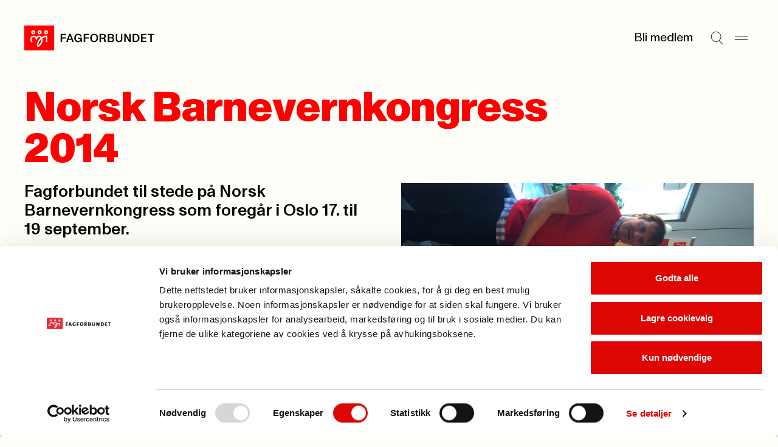

--- FILE ---
content_type: application/x-javascript
request_url: https://consentcdn.cookiebot.com/consentconfig/e659ba1d-7a6a-432c-bb4e-f33ba974e218/fagforbundet.no/configuration.js
body_size: 762
content:
CookieConsent.configuration.tags.push({id:191391815,type:"script",tagID:"",innerHash:"",outerHash:"",tagHash:"15667584826662",url:"https://consent.cookiebot.com/uc.js",resolvedUrl:"https://consent.cookiebot.com/uc.js",cat:[1]});CookieConsent.configuration.tags.push({id:191391816,type:"script",tagID:"",innerHash:"",outerHash:"",tagHash:"17426450386691",url:"",resolvedUrl:"",cat:[3,4]});CookieConsent.configuration.tags.push({id:191391817,type:"iframe",tagID:"",innerHash:"",outerHash:"",tagHash:"6049834252294",url:"https://calendar.google.com/calendar/embed?src=avd006.vaset%40gmail.com&ctz=Europe%2FOslo",resolvedUrl:"https://calendar.google.com/calendar/embed?src=avd006.vaset%40gmail.com&ctz=Europe%2FOslo",cat:[4]});CookieConsent.configuration.tags.push({id:191391818,type:"script",tagID:"",innerHash:"",outerHash:"",tagHash:"2784917461415",url:"https://secure.compendia.no/chatbot.nsf/turnusfilter.css",resolvedUrl:"https://secure.compendia.no/chatbot.nsf/turnusfilter.css",cat:[3,5]});CookieConsent.configuration.tags.push({id:191391819,type:"script",tagID:"",innerHash:"",outerHash:"",tagHash:"7862334556347",url:"",resolvedUrl:"",cat:[4]});CookieConsent.configuration.tags.push({id:191391821,type:"script",tagID:"",innerHash:"",outerHash:"",tagHash:"2420165257728",url:"https://secure.compendia.no/chatbot.nsf/FroyaTurnus.js",resolvedUrl:"https://secure.compendia.no/chatbot.nsf/FroyaTurnus.js",cat:[5]});CookieConsent.configuration.tags.push({id:191391823,type:"iframe",tagID:"",innerHash:"",outerHash:"",tagHash:"15716750112304",url:"https://datawrapper.dwcdn.net/b7QJa/3/",resolvedUrl:"https://datawrapper.dwcdn.net/b7QJa/3/",cat:[2]});CookieConsent.configuration.tags.push({id:191391825,type:"iframe",tagID:"",innerHash:"",outerHash:"",tagHash:"14251760338279",url:"https://www.youtube.com/embed/rHuSqErfyvA",resolvedUrl:"https://www.youtube.com/embed/rHuSqErfyvA",cat:[4]});CookieConsent.configuration.tags.push({id:191391826,type:"iframe",tagID:"",innerHash:"",outerHash:"",tagHash:"13176435559202",url:"https://www.youtube.com/embed/abx5IqixqVE",resolvedUrl:"https://www.youtube.com/embed/abx5IqixqVE",cat:[4]});CookieConsent.configuration.tags.push({id:191391830,type:"image",tagID:"",innerHash:"",outerHash:"",tagHash:"10517493634651",url:"https://sametinget.no/handlers/bv.ashx/iecf40c66-bf20-4857-b70b-9b8991b29131/w1200/q83/k464926e18190/dsc_3585.JPG-fagforbundet/720",resolvedUrl:"https://sametinget.no/handlers/bv.ashx/iecf40c66-bf20-4857-b70b-9b8991b29131/w1200/q83/k464926e18190/dsc_3585.JPG-fagforbundet/720",cat:[1,2]});CookieConsent.configuration.tags.push({id:191391831,type:"iframe",tagID:"",innerHash:"",outerHash:"",tagHash:"13344592675061",url:"https://embed.podcasts.apple.com/us/podcast/hvorfor-f%C3%A5r-ikke-alle-arbeidst%C3%B8yet-de-trenger/id1741680460?i=1000683265806",resolvedUrl:"https://embed.podcasts.apple.com/us/podcast/hvorfor-f%C3%A5r-ikke-alle-arbeidst%C3%B8yet-de-trenger/id1741680460?i=1000683265806",cat:[5]});CookieConsent.configuration.tags.push({id:191391833,type:"iframe",tagID:"",innerHash:"",outerHash:"",tagHash:"2019269133132",url:"https://www.youtube-nocookie.com/embed/gOEFbBYn-8k?start=52",resolvedUrl:"https://www.youtube-nocookie.com/embed/gOEFbBYn-8k?start=52",cat:[4]});CookieConsent.configuration.tags.push({id:191391836,type:"iframe",tagID:"",innerHash:"",outerHash:"",tagHash:"6596408159067",url:"https://ff-logomaker.azurewebsites.net/",resolvedUrl:"https://ff-logomaker.azurewebsites.net/",cat:[1]});CookieConsent.configuration.tags.push({id:191391837,type:"script",tagID:"",innerHash:"",outerHash:"",tagHash:"6782801498003",url:"",resolvedUrl:"",cat:[2,5]});CookieConsent.configuration.tags.push({id:191391838,type:"iframe",tagID:"",innerHash:"",outerHash:"",tagHash:"13751369419513",url:"https://player.vimeo.com/video/1018610411?h=e70f4d3b1e&title=0&byline=0&portrait=0&badge=0&autopause=0&player_id=0&app_id=58479",resolvedUrl:"https://player.vimeo.com/video/1018610411?h=e70f4d3b1e&title=0&byline=0&portrait=0&badge=0&autopause=0&player_id=0&app_id=58479",cat:[3]});